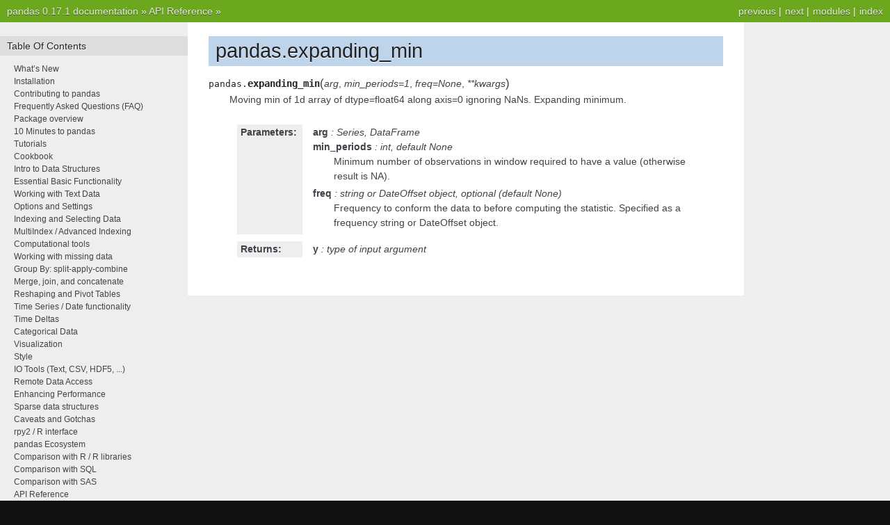

--- FILE ---
content_type: text/html
request_url: https://pandas.pydata.org/pandas-docs/version/0.17.1/generated/pandas.expanding_min.html
body_size: 2671
content:

<!DOCTYPE html PUBLIC "-//W3C//DTD XHTML 1.0 Transitional//EN"
  "http://www.w3.org/TR/xhtml1/DTD/xhtml1-transitional.dtd">


<html xmlns="http://www.w3.org/1999/xhtml">
  <head>
    <meta http-equiv="Content-Type" content="text/html; charset=utf-8" />
    
    <title>pandas.expanding_min &mdash; pandas 0.17.1 documentation</title>
    
    <link rel="stylesheet" href="../_static/nature.css" type="text/css" />
    <link rel="stylesheet" href="../_static/pygments.css" type="text/css" />
    
    <script type="text/javascript">
      var DOCUMENTATION_OPTIONS = {
        URL_ROOT:    '../',
        VERSION:     '0.17.1',
        COLLAPSE_INDEX: false,
        FILE_SUFFIX: '.html',
        HAS_SOURCE:  true
      };
    </script>
    <script type="text/javascript" src="../_static/jquery.js"></script>
    <script type="text/javascript" src="../_static/underscore.js"></script>
    <script type="text/javascript" src="../_static/doctools.js"></script>
    <link rel="top" title="pandas 0.17.1 documentation" href="../index.html" />
    <link rel="up" title="API Reference" href="../api.html" />
    <link rel="next" title="pandas.expanding_max" href="pandas.expanding_max.html" />
    <link rel="prev" title="pandas.expanding_std" href="pandas.expanding_std.html" /> 
  </head>
  <body>
    <div class="related">
      <h3>Navigation</h3>
      <ul>
        <li class="right" style="margin-right: 10px">
          <a href="../genindex.html" title="General Index"
             accesskey="I">index</a></li>
        <li class="right" >
          <a href="../py-modindex.html" title="Python Module Index"
             >modules</a> |</li>
        <li class="right" >
          <a href="pandas.expanding_max.html" title="pandas.expanding_max"
             accesskey="N">next</a> |</li>
        <li class="right" >
          <a href="pandas.expanding_std.html" title="pandas.expanding_std"
             accesskey="P">previous</a> |</li>
        <li><a href="../index.html">pandas 0.17.1 documentation</a> &raquo;</li>
          <li><a href="../api.html" accesskey="U">API Reference</a> &raquo;</li> 
      </ul>
    </div>
<div class="content-wrapper">
    <div class="content">
        <div class="document">
            <div class="sphinxsidebar">
                <h3>Table Of Contents</h3>
                <ul class="current">
<li class="toctree-l1"><a class="reference internal" href="../whatsnew.html">What&#8217;s New</a></li>
<li class="toctree-l1"><a class="reference internal" href="../install.html">Installation</a></li>
<li class="toctree-l1"><a class="reference internal" href="../contributing.html">Contributing to pandas</a></li>
<li class="toctree-l1"><a class="reference internal" href="../faq.html">Frequently Asked Questions (FAQ)</a></li>
<li class="toctree-l1"><a class="reference internal" href="../overview.html">Package overview</a></li>
<li class="toctree-l1"><a class="reference internal" href="../10min.html">10 Minutes to pandas</a></li>
<li class="toctree-l1"><a class="reference internal" href="../tutorials.html">Tutorials</a></li>
<li class="toctree-l1"><a class="reference internal" href="../cookbook.html">Cookbook</a></li>
<li class="toctree-l1"><a class="reference internal" href="../dsintro.html">Intro to Data Structures</a></li>
<li class="toctree-l1"><a class="reference internal" href="../basics.html">Essential Basic Functionality</a></li>
<li class="toctree-l1"><a class="reference internal" href="../text.html">Working with Text Data</a></li>
<li class="toctree-l1"><a class="reference internal" href="../options.html">Options and Settings</a></li>
<li class="toctree-l1"><a class="reference internal" href="../indexing.html">Indexing and Selecting Data</a></li>
<li class="toctree-l1"><a class="reference internal" href="../advanced.html">MultiIndex / Advanced Indexing</a></li>
<li class="toctree-l1"><a class="reference internal" href="../computation.html">Computational tools</a></li>
<li class="toctree-l1"><a class="reference internal" href="../missing_data.html">Working with missing data</a></li>
<li class="toctree-l1"><a class="reference internal" href="../groupby.html">Group By: split-apply-combine</a></li>
<li class="toctree-l1"><a class="reference internal" href="../merging.html">Merge, join, and concatenate</a></li>
<li class="toctree-l1"><a class="reference internal" href="../reshaping.html">Reshaping and Pivot Tables</a></li>
<li class="toctree-l1"><a class="reference internal" href="../timeseries.html">Time Series / Date functionality</a></li>
<li class="toctree-l1"><a class="reference internal" href="../timedeltas.html">Time Deltas</a></li>
<li class="toctree-l1"><a class="reference internal" href="../categorical.html">Categorical Data</a></li>
<li class="toctree-l1"><a class="reference internal" href="../visualization.html">Visualization</a></li>
<li class="toctree-l1"><a class="reference internal" href="../style.html">Style</a></li>
<li class="toctree-l1"><a class="reference internal" href="../io.html">IO Tools (Text, CSV, HDF5, ...)</a></li>
<li class="toctree-l1"><a class="reference internal" href="../remote_data.html">Remote Data Access</a></li>
<li class="toctree-l1"><a class="reference internal" href="../enhancingperf.html">Enhancing Performance</a></li>
<li class="toctree-l1"><a class="reference internal" href="../sparse.html">Sparse data structures</a></li>
<li class="toctree-l1"><a class="reference internal" href="../gotchas.html">Caveats and Gotchas</a></li>
<li class="toctree-l1"><a class="reference internal" href="../r_interface.html">rpy2 / R interface</a></li>
<li class="toctree-l1"><a class="reference internal" href="../ecosystem.html">pandas Ecosystem</a></li>
<li class="toctree-l1"><a class="reference internal" href="../comparison_with_r.html">Comparison with R / R libraries</a></li>
<li class="toctree-l1"><a class="reference internal" href="../comparison_with_sql.html">Comparison with SQL</a></li>
<li class="toctree-l1"><a class="reference internal" href="../comparison_with_sas.html">Comparison with SAS</a></li>
<li class="toctree-l1 current"><a class="reference internal" href="../api.html">API Reference</a><ul class="current">
<li class="toctree-l2"><a class="reference internal" href="../api.html#input-output">Input/Output</a></li>
<li class="toctree-l2 current"><a class="reference internal" href="../api.html#general-functions">General functions</a><ul class="current">
<li class="toctree-l3"><a class="reference internal" href="../api.html#data-manipulations">Data manipulations</a></li>
<li class="toctree-l3"><a class="reference internal" href="../api.html#top-level-missing-data">Top-level missing data</a></li>
<li class="toctree-l3"><a class="reference internal" href="../api.html#top-level-conversions">Top-level conversions</a></li>
<li class="toctree-l3"><a class="reference internal" href="../api.html#top-level-dealing-with-datetimelike">Top-level dealing with datetimelike</a></li>
<li class="toctree-l3"><a class="reference internal" href="../api.html#top-level-evaluation">Top-level evaluation</a></li>
<li class="toctree-l3"><a class="reference internal" href="../api.html#standard-moving-window-functions">Standard moving window functions</a></li>
<li class="toctree-l3 current"><a class="reference internal" href="../api.html#standard-expanding-window-functions">Standard expanding window functions</a><ul class="current">
<li class="toctree-l4"><a class="reference internal" href="pandas.expanding_count.html">pandas.expanding_count</a></li>
<li class="toctree-l4"><a class="reference internal" href="pandas.expanding_sum.html">pandas.expanding_sum</a></li>
<li class="toctree-l4"><a class="reference internal" href="pandas.expanding_mean.html">pandas.expanding_mean</a></li>
<li class="toctree-l4"><a class="reference internal" href="pandas.expanding_median.html">pandas.expanding_median</a></li>
<li class="toctree-l4"><a class="reference internal" href="pandas.expanding_var.html">pandas.expanding_var</a></li>
<li class="toctree-l4"><a class="reference internal" href="pandas.expanding_std.html">pandas.expanding_std</a></li>
<li class="toctree-l4 current"><a class="current reference internal" href="">pandas.expanding_min</a></li>
<li class="toctree-l4"><a class="reference internal" href="pandas.expanding_max.html">pandas.expanding_max</a></li>
<li class="toctree-l4"><a class="reference internal" href="pandas.expanding_corr.html">pandas.expanding_corr</a></li>
<li class="toctree-l4"><a class="reference internal" href="pandas.expanding_corr_pairwise.html">pandas.expanding_corr_pairwise</a></li>
<li class="toctree-l4"><a class="reference internal" href="pandas.expanding_cov.html">pandas.expanding_cov</a></li>
<li class="toctree-l4"><a class="reference internal" href="pandas.expanding_skew.html">pandas.expanding_skew</a></li>
<li class="toctree-l4"><a class="reference internal" href="pandas.expanding_kurt.html">pandas.expanding_kurt</a></li>
<li class="toctree-l4"><a class="reference internal" href="pandas.expanding_apply.html">pandas.expanding_apply</a></li>
<li class="toctree-l4"><a class="reference internal" href="pandas.expanding_quantile.html">pandas.expanding_quantile</a></li>
</ul>
</li>
<li class="toctree-l3"><a class="reference internal" href="../api.html#exponentially-weighted-moving-window-functions">Exponentially-weighted moving window functions</a></li>
</ul>
</li>
<li class="toctree-l2"><a class="reference internal" href="../api.html#series">Series</a></li>
<li class="toctree-l2"><a class="reference internal" href="../api.html#dataframe">DataFrame</a></li>
<li class="toctree-l2"><a class="reference internal" href="../api.html#panel">Panel</a></li>
<li class="toctree-l2"><a class="reference internal" href="../api.html#panel4d">Panel4D</a></li>
<li class="toctree-l2"><a class="reference internal" href="../api.html#index">Index</a></li>
<li class="toctree-l2"><a class="reference internal" href="../api.html#categoricalindex">CategoricalIndex</a></li>
<li class="toctree-l2"><a class="reference internal" href="../api.html#datetimeindex">DatetimeIndex</a></li>
<li class="toctree-l2"><a class="reference internal" href="../api.html#timedeltaindex">TimedeltaIndex</a></li>
<li class="toctree-l2"><a class="reference internal" href="../api.html#groupby">GroupBy</a></li>
<li class="toctree-l2"><a class="reference internal" href="../api.html#style">Style</a></li>
<li class="toctree-l2"><a class="reference internal" href="../api.html#general-utility-functions">General utility functions</a></li>
</ul>
</li>
<li class="toctree-l1"><a class="reference internal" href="../internals.html">Internals</a></li>
<li class="toctree-l1"><a class="reference internal" href="../release.html">Release Notes</a></li>
</ul>

                <h3 style="margin-top: 1.5em;">Search</h3>

                <form class="search" action="../search.html" method="get">
                    <input type="text" name="q" size="18"/>
                    <input type="submit" value="Go"/>
                    <input type="hidden" name="check_keywords" value="yes"/>
                    <input type="hidden" name="area" value="default"/>
                </form>
                <p class="searchtip" style="font-size: 90%">
                    Enter search terms or a module, class or function name.
                </p>

            </div>
             
            <div class="documentwrapper">
                <div class="bodywrapper">
                    <div class="body">
                        
  <div class="section" id="pandas-expanding-min">
<h1>pandas.expanding_min<a class="headerlink" href="#pandas-expanding-min" title="Permalink to this headline">¶</a></h1>
<dl class="function">
<dt id="pandas.expanding_min">
<tt class="descclassname">pandas.</tt><tt class="descname">expanding_min</tt><big>(</big><em>arg</em>, <em>min_periods=1</em>, <em>freq=None</em>, <em>**kwargs</em><big>)</big><a class="headerlink" href="#pandas.expanding_min" title="Permalink to this definition">¶</a></dt>
<dd><p>Moving min of 1d array of dtype=float64 along axis=0 ignoring NaNs.
Expanding minimum.</p>
<table class="docutils field-list" frame="void" rules="none">
<col class="field-name" />
<col class="field-body" />
<tbody valign="top">
<tr class="field-odd field"><th class="field-name">Parameters:</th><td class="field-body"><p class="first"><strong>arg</strong> : Series, DataFrame</p>
<p><strong>min_periods</strong> : int, default None</p>
<blockquote>
<div><p>Minimum number of observations in window required to have a value
(otherwise result is NA).</p>
</div></blockquote>
<p><strong>freq</strong> : string or DateOffset object, optional (default None)</p>
<blockquote>
<div><p>Frequency to conform the data to before computing the statistic. Specified
as a frequency string or DateOffset object.</p>
</div></blockquote>
</td>
</tr>
<tr class="field-even field"><th class="field-name">Returns:</th><td class="field-body"><p class="first last"><strong>y</strong> : type of input argument</p>
</td>
</tr>
</tbody>
</table>
</dd></dl>

</div>


                    </div>
                </div>
            </div>

            
            <div class="clearer"></div>
        </div>
    </div>
</div>
    <div class="related">
      <h3>Navigation</h3>
      <ul>
        <li class="right" style="margin-right: 10px">
          <a href="../genindex.html" title="General Index"
             >index</a></li>
        <li class="right" >
          <a href="../py-modindex.html" title="Python Module Index"
             >modules</a> |</li>
        <li class="right" >
          <a href="pandas.expanding_max.html" title="pandas.expanding_max"
             >next</a> |</li>
        <li class="right" >
          <a href="pandas.expanding_std.html" title="pandas.expanding_std"
             >previous</a> |</li>
        <li><a href="../index.html">pandas 0.17.1 documentation</a> &raquo;</li>
          <li><a href="../api.html" >API Reference</a> &raquo;</li> 
      </ul>
    </div>
    <div class="footer">
        &copy; Copyright 2008-2014, the pandas development team.
      Created using <a href="http://sphinx-doc.org/">Sphinx</a> 1.2.3.
    </div>
  </body>
</html>